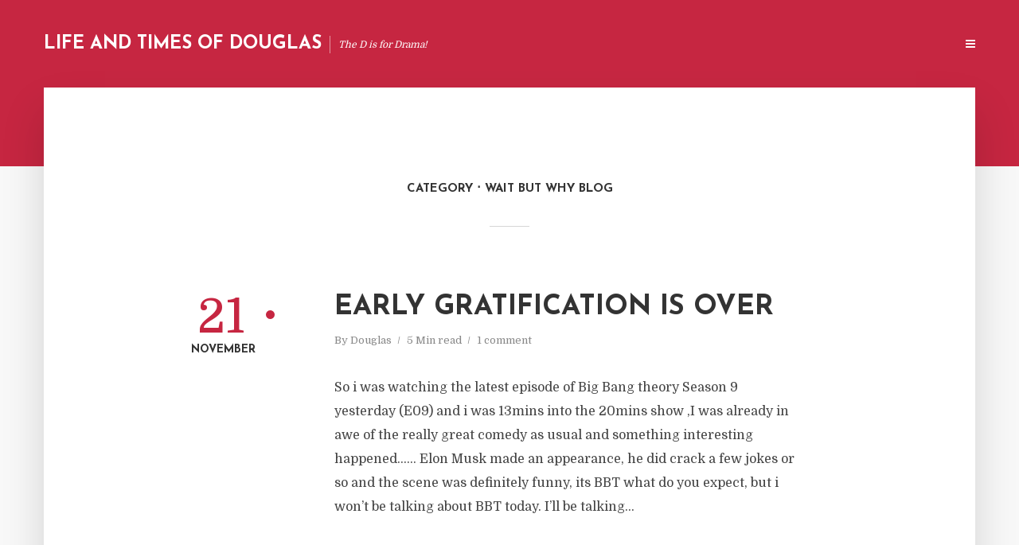

--- FILE ---
content_type: text/html; charset=UTF-8
request_url: http://blog.kendyson.com/category/wait-but-why-blog/
body_size: 6312
content:
<!DOCTYPE html>
<html lang="en-US" class="no-js no-svg">
	<head>
		<meta charset="UTF-8">
		<meta name="viewport" content="width=device-width, initial-scale=1">
		<link rel="profile" href="http://gmpg.org/xfn/11">
		<title>Wait But Why Blog | Life and Times of Douglas</title>

<!-- All in One SEO Pack 2.3.11.1 by Michael Torbert of Semper Fi Web Design[222,280] -->
<meta name="robots" content="noindex,follow" />

<link rel="canonical" href="http://blog.kendyson.com/category/wait-but-why-blog/" />
			<script>
			(function(i,s,o,g,r,a,m){i['GoogleAnalyticsObject']=r;i[r]=i[r]||function(){
			(i[r].q=i[r].q||[]).push(arguments)},i[r].l=1*new Date();a=s.createElement(o),
			m=s.getElementsByTagName(o)[0];a.async=1;a.src=g;m.parentNode.insertBefore(a,m)
			})(window,document,'script','//www.google-analytics.com/analytics.js','ga');

			ga('create', 'UA-61899932-10', 'auto');
			
			ga('send', 'pageview');
			</script>
<!-- /all in one seo pack -->
<link rel='dns-prefetch' href='//fonts.googleapis.com' />
<link rel='dns-prefetch' href='//s.w.org' />
<link rel="alternate" type="application/rss+xml" title="Life and Times of Douglas &raquo; Feed" href="http://blog.kendyson.com/feed/" />
<link rel="alternate" type="application/rss+xml" title="Life and Times of Douglas &raquo; Comments Feed" href="http://blog.kendyson.com/comments/feed/" />
<link rel="alternate" type="application/rss+xml" title="Life and Times of Douglas &raquo; Wait But Why Blog Category Feed" href="http://blog.kendyson.com/category/wait-but-why-blog/feed/" />
		<script type="text/javascript">
			window._wpemojiSettings = {"baseUrl":"https:\/\/s.w.org\/images\/core\/emoji\/2.2.1\/72x72\/","ext":".png","svgUrl":"https:\/\/s.w.org\/images\/core\/emoji\/2.2.1\/svg\/","svgExt":".svg","source":{"concatemoji":"http:\/\/blog.kendyson.com\/wp-includes\/js\/wp-emoji-release.min.js"}};
			!function(t,a,e){var r,n,i,o=a.createElement("canvas"),l=o.getContext&&o.getContext("2d");function c(t){var e=a.createElement("script");e.src=t,e.defer=e.type="text/javascript",a.getElementsByTagName("head")[0].appendChild(e)}for(i=Array("flag","emoji4"),e.supports={everything:!0,everythingExceptFlag:!0},n=0;n<i.length;n++)e.supports[i[n]]=function(t){var e,a=String.fromCharCode;if(!l||!l.fillText)return!1;switch(l.clearRect(0,0,o.width,o.height),l.textBaseline="top",l.font="600 32px Arial",t){case"flag":return(l.fillText(a(55356,56826,55356,56819),0,0),o.toDataURL().length<3e3)?!1:(l.clearRect(0,0,o.width,o.height),l.fillText(a(55356,57331,65039,8205,55356,57096),0,0),e=o.toDataURL(),l.clearRect(0,0,o.width,o.height),l.fillText(a(55356,57331,55356,57096),0,0),e!==o.toDataURL());case"emoji4":return l.fillText(a(55357,56425,55356,57341,8205,55357,56507),0,0),e=o.toDataURL(),l.clearRect(0,0,o.width,o.height),l.fillText(a(55357,56425,55356,57341,55357,56507),0,0),e!==o.toDataURL()}return!1}(i[n]),e.supports.everything=e.supports.everything&&e.supports[i[n]],"flag"!==i[n]&&(e.supports.everythingExceptFlag=e.supports.everythingExceptFlag&&e.supports[i[n]]);e.supports.everythingExceptFlag=e.supports.everythingExceptFlag&&!e.supports.flag,e.DOMReady=!1,e.readyCallback=function(){e.DOMReady=!0},e.supports.everything||(r=function(){e.readyCallback()},a.addEventListener?(a.addEventListener("DOMContentLoaded",r,!1),t.addEventListener("load",r,!1)):(t.attachEvent("onload",r),a.attachEvent("onreadystatechange",function(){"complete"===a.readyState&&e.readyCallback()})),(r=e.source||{}).concatemoji?c(r.concatemoji):r.wpemoji&&r.twemoji&&(c(r.twemoji),c(r.wpemoji)))}(window,document,window._wpemojiSettings);
		</script>
		<style type="text/css">
img.wp-smiley,
img.emoji {
	display: inline !important;
	border: none !important;
	box-shadow: none !important;
	height: 1em !important;
	width: 1em !important;
	margin: 0 .07em !important;
	vertical-align: -0.1em !important;
	background: none !important;
	padding: 0 !important;
}
</style>
<link rel='stylesheet' id='contact-form-7-css'  href='http://blog.kendyson.com/wp-content/plugins/contact-form-7/includes/css/styles.css' type='text/css' media='all' />
<link rel='stylesheet' id='mks_shortcodes_simple_line_icons-css'  href='http://blog.kendyson.com/wp-content/plugins/meks-flexible-shortcodes/css/simple-line/simple-line-icons.css' type='text/css' media='screen' />
<link rel='stylesheet' id='mks_shortcodes_css-css'  href='http://blog.kendyson.com/wp-content/plugins/meks-flexible-shortcodes/css/style.css' type='text/css' media='screen' />
<link rel='stylesheet' id='woocommerce-layout-css'  href='//blog.kendyson.com/wp-content/plugins/woocommerce/assets/css/woocommerce-layout.css' type='text/css' media='all' />
<link rel='stylesheet' id='woocommerce-smallscreen-css'  href='//blog.kendyson.com/wp-content/plugins/woocommerce/assets/css/woocommerce-smallscreen.css' type='text/css' media='only screen and (max-width: 768px)' />
<link rel='stylesheet' id='woocommerce-general-css'  href='//blog.kendyson.com/wp-content/plugins/woocommerce/assets/css/woocommerce.css' type='text/css' media='all' />
<link rel='stylesheet' id='typology-fonts-css'  href='http://fonts.googleapis.com/css?family=Domine%3A400%7CJosefin+Sans%3A400%2C700&#038;subset=latin%2Clatin-ext' type='text/css' media='all' />
<link rel='stylesheet' id='typology-main-css'  href='http://blog.kendyson.com/wp-content/themes/typology/assets/css/min.css' type='text/css' media='all' />
<style id='typology-main-inline-css' type='text/css'>
body,blockquote:before, q:before{font-family: 'Domine';font-weight: 400;}body,.typology-action-button .sub-menu{color:#444444;}body{background:#f8f8f8;font-size: 1.6em;}.typology-fake-bg{background:#f8f8f8;}.typology-sidebar,.typology-section{background:#ffffff;}h1, h2, h3, h4, h5, h6,.h1, .h2, .h3, .h4, .h5, .h6,.submit,.mks_read_more a,input[type="submit"],a.mks_button,.cover-letter,.post-letter,.typology-pagination a,.typology-pagination span,.comment-author .fn,.post-date-month,.typology-button-social,.mks_autor_link_wrap a,.entry-pre-title,.typology-button{font-family: 'Josefin Sans';font-weight: 700;}.typology-header .typology-nav{font-family: 'Josefin Sans';font-weight: 700;}.typology-cover .entry-title,.typology-cover h1 { font-size: 6.4rem;}h1, .h1 {font-size: 4.8rem;}h2, .h2 {font-size: 3.5rem;}h3, .h3 {font-size: 2.8rem;}h4, .h4 {font-size: 2.3rem;}h5, .h5,.typology-layout-c.post-image-on .entry-title {font-size: 1.8rem;}h6, .h6 {font-size: 1.5rem;}.widget{font-size: 1.4rem;}.typology-header .typology-nav a{font-size: 1.1rem;}.typology-layout-b .post-date-hidden,.meta-item{font-size: 1.3rem;}.post-letter {font-size: 26rem;}.cover-letter {font-size: 60rem;}.typology-button,.submit{text-transform: uppercase;}h1, h2, h3, h4, h5, h6,.h1, .h2, .h3, .h4, .h5, .h6,h1 a,h2 a,h3 a,h4 a,h5 a,h6 a,.post-date-month{color:#333333;}.typology-single-sticky a{color:#444444;}.entry-title a:hover,.typology-single-sticky a:hover{color:#c62641;}.bypostauthor .comment-author:before,#cancel-comment-reply-link:after{background:#c62641;}a,.widget .textwidget a,.typology-layout-b .post-date-hidden{color: #c62641;}.typology-header{height:110px;}.typology-header-sticky-on .typology-header{background:#c62641;}.site-title a,.typology-site-description{color: #ffffff;}.typology-header .typology-nav,.typology-header .typology-nav > li > a{color: #ffffff;}.typology-header .typology-nav .sub-menu a{ color:#444444;}.typology-header .typology-nav .sub-menu a:hover{color: #c62641;}.typology-action-button .sub-menu ul a:before{background: #c62641;}.sub-menu .current-menu-item a{color:#c62641;}.dot,.typology-header .typology-nav .sub-menu{background:#ffffff;}.typology-header .typology-main-navigation .sub-menu .current-menu-ancestor > a,.typology-header .typology-main-navigation .sub-menu .current-menu-item > a{color: #c62641;}.typology-header-wide .slot-l{left: 35px;}.typology-header-wide .slot-r{right: 35px;}.meta-item,.meta-item span,.meta-item a,.comment-metadata a{color: #888888;}.comment-meta .url,.meta-item a:hover{color:#333333;}.typology-post:after,.section-title:after,.typology-pagination:before{background:rgba(51,51,51,0.2);}.typology-layout-b .post-date-day,.typology-outline-nav li a:hover,.style-timeline .post-date-day{color:#c62641;}.typology-layout-b .post-date:after,blockquote:before,q:before{background:#c62641;}.typology-sticky-c,.typology-sticky-to-top span,.sticky-author-date{color: #888888;}.typology-outline-nav li a{color: #444444;}.typology-post.typology-layout-b:before{background:rgba(68,68,68,0.1);}.submit,.mks_read_more a,input[type="submit"],a.mks_button,.typology-button,.submit,.typology-button-social,.widget .mks_autor_link_wrap a,.widget .mks_read_more a{color:#ffffff;background: #c62641;border:1px solid #c62641;}.button-invert{color:#c62641;background:transparent;}.widget .mks_autor_link_wrap a:hover,.widget .mks_read_more a:hover{color:#ffffff;}.typology-cover{min-height: 240px;}.typology-cover-empty{height:209px;min-height:209px;}.typology-fake-bg .typology-section:first-child {top: -99px;}.typology-flat .typology-cover-empty{height:110px;}.typology-flat .typology-cover{min-height:110px;}.typology-cover-empty,.typology-cover-item,.typology-header-sticky{background:#c62641;}.typology-cover-overlay:after{background: rgba(198,38,65,0.6);}.typology-sidebar-header{background:#c62641;}.typology-cover,.typology-cover .entry-title,.typology-cover .entry-title a,.typology-cover .meta-item,.typology-cover .meta-item span,.typology-cover .meta-item a,.typology-cover h1,.typology-cover h2,.typology-cover h3{color: #ffffff;}.typology-cover .typology-button{color: #c62641;background:#ffffff;border:1px solid #ffffff;}.typology-cover .button-invert{color: #ffffff;background: transparent;}.typology-cover-slider .owl-dots .owl-dot span{background:#ffffff;}.typology-outline-nav li:before,.widget ul li:before{background:#c62641;}.widget a{color:#444444;}.widget a:hover,.widget_calendar table tbody td a,.entry-tags a:hover{color:#c62641;}.widget_calendar table tbody td a:hover,.widget table td,.entry-tags a{color:#444444;}.widget table,.widget table td,.widget_calendar table thead th,table,td, th{border-color: rgba(68,68,68,0.3);}.widget ul li,.widget .recentcomments{color:#444444;}.widget .post-date{color:#888888;}#today{background:rgba(68,68,68,0.1);}.typology-pagination .current, .typology-pagination .infinite-scroll a, .typology-pagination .load-more a, .typology-pagination .nav-links .next, .typology-pagination .nav-links .prev, .typology-pagination .next a, .typology-pagination .prev a{color: #ffffff;background:#333333;}.typology-pagination a, .typology-pagination span{color: #333333;border:1px solid #333333;}.typology-footer{background:#f8f8f8;color:#aaaaaa;}.typology-footer h1,.typology-footer h2,.typology-footer h3,.typology-footer h4,.typology-footer h5,.typology-footer h6{color:#aaaaaa;}.typology-count{background: #c62641;}.typology-footer a, .typology-footer .widget .textwidget a{color: #888888;}input[type="text"], input[type="email"], input[type="url"], input[type="tel"], input[type="number"], input[type="date"], input[type="password"], textarea, select{border-color:rgba(68,68,68,0.2);}blockquote:after, blockquote:before, q:after, q:before{-webkit-box-shadow: 0 0 0 10px #ffffff;box-shadow: 0 0 0 10px #ffffff;}.site-title{text-transform: uppercase;}.typology-nav{text-transform: uppercase;}h1, h2, h3, h4, h5, h6{text-transform: uppercase;}.section-title{text-transform: uppercase;}.widget-title{text-transform: uppercase;}
</style>
<link rel='stylesheet' id='meks-ads-widget-css'  href='http://blog.kendyson.com/wp-content/plugins/meks-easy-ads-widget/css/style.css' type='text/css' media='all' />
<link rel='stylesheet' id='meks-flickr-widget-css'  href='http://blog.kendyson.com/wp-content/plugins/meks-simple-flickr-widget/css/style.css' type='text/css' media='all' />
<link rel='stylesheet' id='meks-author-widget-css'  href='http://blog.kendyson.com/wp-content/plugins/meks-smart-author-widget/css/style.css' type='text/css' media='all' />
<link rel='stylesheet' id='meks-social-widget-css'  href='http://blog.kendyson.com/wp-content/plugins/meks-smart-social-widget/css/style.css' type='text/css' media='all' />
<link rel='stylesheet' id='meks-themeforest-widget-css'  href='http://blog.kendyson.com/wp-content/plugins/meks-themeforest-smart-widget/css/style.css' type='text/css' media='all' />
<script type='text/javascript' src='http://blog.kendyson.com/wp-includes/js/jquery/jquery.js'></script>
<script type='text/javascript' src='http://blog.kendyson.com/wp-includes/js/jquery/jquery-migrate.min.js'></script>
<script type='text/javascript' src='http://blog.kendyson.com/wp-content/plugins/meks-flexible-shortcodes/js/main.js'></script>
<link rel='https://api.w.org/' href='http://blog.kendyson.com/wp-json/' />
	<noscript><style>.woocommerce-product-gallery{ opacity: 1 !important; }</style></noscript>
			<style type="text/css">.recentcomments a{display:inline !important;padding:0 !important;margin:0 !important;}</style>
		<link rel="icon" href="http://blog.kendyson.com/wp-content/uploads/2016/01/cropped-image-32x32.jpg" sizes="32x32" />
<link rel="icon" href="http://blog.kendyson.com/wp-content/uploads/2016/01/cropped-image-192x192.jpg" sizes="192x192" />
<link rel="apple-touch-icon-precomposed" href="http://blog.kendyson.com/wp-content/uploads/2016/01/cropped-image-180x180.jpg" />
<meta name="msapplication-TileImage" content="http://blog.kendyson.com/wp-content/uploads/2016/01/cropped-image-270x270.jpg" />
	</head>

	<body class="archive category category-wait-but-why-blog category-25">

		<header id="typology-header" class="typology-header">
			<div class="container">
					<div class="slot-l">
	<div class="typology-site-branding">
	
	<span class="site-title h4"><a href="http://blog.kendyson.com/" rel="home">Life and Times of Douglas</a></span>		<span class="typology-site-description">The D is for Drama!</span>

</div>
	
</div>

<div class="slot-r">
							
	<ul class="typology-nav ">
	<li class="typology-action-button">
		<span class="typology-action-sidebar">
			<i class="fa fa-bars"></i>
		</span>
	</li>
</ul></div>			</div>
		</header>
<div id="typology-cover" class="typology-cover typology-cover-empty">
	</div>

<div class="typology-fake-bg">
	<div class="typology-section">
		
								<div class="section-head"><h1 class="section-title h6"><span class="typology-archive-title">Category</span>Wait But Why Blog</h1></div>				
		
		
			<div class="section-content section-content-b">

				<div class="typology-posts">

											<article class="typology-post typology-layout-b post-23 post type-post status-publish format-standard hentry category-big-bang-theory category-chuck-lorre category-elon-musk category-entreprenuership category-kendyson category-lessons-from-elon category-wait-but-why-blog">

    <header class="entry-header">
        <div class="post-date-hidden">November 21, 2015</div>
        <h2 class="entry-title"><a href="http://blog.kendyson.com/early-gratification-is-over/">Early Gratification Is Over</a></h2>          
            <div class="entry-meta"><div class="meta-item meta-author">By <span class="vcard author"><span class="fn"><a href="http://blog.kendyson.com/author/Douglas/">Douglas</a></span></span></div><div class="meta-item meta-rtime">5 Min read</div><div class="meta-item meta-comments"><a href="http://blog.kendyson.com/early-gratification-is-over/#comments">1 comment</a></div></div>
                        <div class="post-date">
                            <span class="post-date-day">21</span><span class="post-date-month">November</span>
                    </div>
    </header>

    <div class="entry-content">
                            <p>So i was watching the latest episode of Big Bang theory Season 9 yesterday (E09) and i was 13mins into the 20mins show ,I was already in awe of the really great comedy as usual and something interesting happened…… Elon Musk made an appearance, he did crack a few jokes or so and the scene was definitely funny, its BBT what do you expect, but i won’t be talking about BBT today. I’ll be talking...</p>
            </div>
    
</article>					
				</div>
			
				
			</div>

		
	</div>


			<footer id="typology-footer" class="typology-footer">

				<div class="container">
					
					
									</div>

			</footer>

		</div>

		<div class="typology-sidebar">
	<div class="typology-sidebar-header">
		<div class="typology-sidebar-header-wrapper">
			<div class="typology-site-branding">
	
	<span class="site-title h4"><a href="http://blog.kendyson.com/" rel="home">Life and Times of Douglas</a></span>		<span class="typology-site-description">The D is for Drama!</span>

</div>
			<span class="typology-sidebar-close"><i class="fa fa-times" aria-hidden="true"></i></span>
		</div>
	</div>

	<div class="widget typology-responsive-menu">
							</div>

							<div id="email-posts-to-subscribers-2" class="widget clearfix widget_text elp-widget"><h4 class="widget-title h5">Get an email when I post</h4>	<script language="javascript" type="text/javascript" src="http://blog.kendyson.com/wp-content/plugins/email-posts-to-subscribers/widget/widget.js"></script>
	<link rel="stylesheet" media="screen" type="text/css" href="http://blog.kendyson.com/wp-content/plugins/email-posts-to-subscribers/widget/widget.css" />
	<div>
		<div class="elp_msg"><span id="elp_msg"></span></div>
		<div class="elp_lablebox">Name</div>
	<div class="elp_textbox">
		<input class="elp_textbox_class" name="elp_txt_name" id="elp_txt_name" value="" maxlength="225" type="text">
	</div>
		<div class="elp_lablebox">Email *</div>
	<div class="elp_textbox">
		<input class="elp_textbox_class" name="elp_txt_email" id="elp_txt_email" onkeypress="if(event.keyCode==13) elp_submit_page('http://blog.kendyson.com')" value="" maxlength="225" type="text">
	</div>
	<div class="elp_button">
		<input class="elp_textbox_button typology-button typology-button-search typology-icon-button" name="elp_txt_button" id="elp_txt_button" onClick="return elp_submit_page('http://blog.kendyson.com')" value="Subscribe" type="button">
	</div>
	<input name="elp_txt_group" id="elp_txt_group" value="" type="hidden">
	</div></div><div id="search-2" class="widget clearfix widget_search"><form class="typology-search-form" action="http://blog.kendyson.com/" method="get">
	<input name="s" type="text" value="" placeholder="Type here to search..." />
	<button type="submit" class="typology-button typology-button-search typology-icon-button">Search</button> 
	</form></div>		<div id="recent-posts-2" class="widget clearfix widget_recent_entries">		<h4 class="widget-title h5">Recent Posts</h4>		<ul>
					<li>
				<a href="http://blog.kendyson.com/analyzing-my-love/">LTTP: Analyzing my &#8220;love&#8221;</a>
						</li>
					<li>
				<a href="http://blog.kendyson.com/spiritual-detox-kicking-off-in-faith/">Spiritual Detox: Kicking Off In Faith</a>
						</li>
					<li>
				<a href="http://blog.kendyson.com/today-is-a-really-good-day/">Today is a really good day</a>
						</li>
					<li>
				<a href="http://blog.kendyson.com/creativity/">Creativity</a>
						</li>
					<li>
				<a href="http://blog.kendyson.com/twenty-one/">Twenty-one</a>
						</li>
				</ul>
		</div>		<div id="recent-comments-2" class="widget clearfix widget_recent_comments"><h4 class="widget-title h5">Recent Comments</h4><ul id="recentcomments"><li class="recentcomments"><span class="comment-author-link">Douglas</span> on <a href="http://blog.kendyson.com/connecting-the-dots-looking-backward/#comment-78">Connecting the dots looking backward</a></li><li class="recentcomments"><span class="comment-author-link">Adeboro</span> on <a href="http://blog.kendyson.com/connecting-the-dots-looking-backward/#comment-77">Connecting the dots looking backward</a></li><li class="recentcomments"><span class="comment-author-link"><a href='http://blog.kendyson.com/connecting-the-dots-looking-backward/' rel='external nofollow' class='url'>Connecting the dots looking backward &#8211; Life and Times of Douglas</a></span> on <a href="http://blog.kendyson.com/was-this-a-test/#comment-76">Was this a test?</a></li><li class="recentcomments"><span class="comment-author-link">Olayinka</span> on <a href="http://blog.kendyson.com/i-wouldnt-know/#comment-75">I wouldn&#8217;t know</a></li><li class="recentcomments"><span class="comment-author-link">Douglas</span> on <a href="http://blog.kendyson.com/ride-along/#comment-69">Ride Along</a></li></ul></div>			
</div>

<div class="typology-sidebar-overlay"></div>		
		<script type='text/javascript' src='http://blog.kendyson.com/wp-content/plugins/contact-form-7/includes/js/jquery.form.min.js'></script>
<script type='text/javascript'>
/* <![CDATA[ */
var _wpcf7 = {"recaptcha":{"messages":{"empty":"Please verify that you are not a robot."}}};
/* ]]> */
</script>
<script type='text/javascript' src='http://blog.kendyson.com/wp-content/plugins/contact-form-7/includes/js/scripts.js'></script>
<script type='text/javascript'>
/* <![CDATA[ */
var wc_add_to_cart_params = {"ajax_url":"\/wp-admin\/admin-ajax.php","wc_ajax_url":"\/category\/wait-but-why-blog\/?wc-ajax=%%endpoint%%","i18n_view_cart":"View cart","cart_url":"http:\/\/blog.kendyson.com\/cart\/","is_cart":"","cart_redirect_after_add":"no"};
/* ]]> */
</script>
<script type='text/javascript' src='//blog.kendyson.com/wp-content/plugins/woocommerce/assets/js/frontend/add-to-cart.min.js'></script>
<script type='text/javascript' src='//blog.kendyson.com/wp-content/plugins/woocommerce/assets/js/jquery-blockui/jquery.blockUI.min.js'></script>
<script type='text/javascript' src='//blog.kendyson.com/wp-content/plugins/woocommerce/assets/js/js-cookie/js.cookie.min.js'></script>
<script type='text/javascript'>
/* <![CDATA[ */
var woocommerce_params = {"ajax_url":"\/wp-admin\/admin-ajax.php","wc_ajax_url":"\/category\/wait-but-why-blog\/?wc-ajax=%%endpoint%%"};
/* ]]> */
</script>
<script type='text/javascript' src='//blog.kendyson.com/wp-content/plugins/woocommerce/assets/js/frontend/woocommerce.min.js'></script>
<script type='text/javascript'>
/* <![CDATA[ */
var wc_cart_fragments_params = {"ajax_url":"\/wp-admin\/admin-ajax.php","wc_ajax_url":"\/category\/wait-but-why-blog\/?wc-ajax=%%endpoint%%","fragment_name":"wc_fragments_650da27830903f4e79b04cbbcd47a3a5"};
/* ]]> */
</script>
<script type='text/javascript' src='//blog.kendyson.com/wp-content/plugins/woocommerce/assets/js/frontend/cart-fragments.min.js'></script>
<script type='text/javascript'>
/* <![CDATA[ */
var typology_js_settings = {"rtl_mode":"","header_sticky":"1","logo":"","logo_retina":"","use_gallery":"1"};
/* ]]> */
</script>
<script type='text/javascript' src='http://blog.kendyson.com/wp-content/themes/typology/assets/js/min.js'></script>
<script type='text/javascript' src='http://blog.kendyson.com/wp-includes/js/wp-embed.min.js'></script>

	</body>
</html>

--- FILE ---
content_type: text/css
request_url: http://blog.kendyson.com/wp-content/plugins/email-posts-to-subscribers/widget/widget.css
body_size: 164
content:
.elp_caption 
{
	padding-bottom:5px;
	padding-top:5px;
	padding-right:5px;
}
.elp_msg 
{
	padding-top:5px;
	padding-bottom:5px;
	color:#F00;
}
.elp_textbox 
{
	padding-bottom:10px;
}
.elp_button 
{
	padding-top:10px;
	padding-bottom:5px;
}
.elp_textbox_class 
{
	width:200px;
}
.elp_textbox_button 
{
	width:150px;
}
.elp_lablebox
{
	padding-bottom:3px;
}

--- FILE ---
content_type: text/javascript
request_url: http://blog.kendyson.com/wp-content/plugins/email-posts-to-subscribers/widget/widget.js
body_size: 1205
content:
function elp_submit_page(url)
{
	elp_email = document.getElementById("elp_txt_email");
	elp_name = document.getElementById("elp_txt_name");
	elp_group = document.getElementById("elp_txt_group");
    if( elp_email.value == "" )
    {
        alert("Please enter email address.");
        elp_email.focus();
        return false;    
    }
	if( elp_email.value!="" && ( elp_email.value.indexOf("@",0) == -1 || elp_email.value.indexOf(".",0) == -1 ))
    {
        alert("Please provide a valid email address.")
        elp_email.focus();
        elp_email.select();
        return false;
    }
	document.getElementById("elp_msg").innerHTML = "loading...";
	//alert(elp_group.value);
	var date_now = "";
    var mynumber = Math.random();
	var str= "elp_email="+ encodeURI(elp_email.value) + "&elp_name=" + encodeURI(elp_name.value) + "&elp_group=" + encodeURI(elp_group.value) + "&timestamp=" + encodeURI(date_now) + "&action=" + encodeURI(mynumber);
	elp_submit_request(url+'/?elp=subscribe', str);
}

var http_req = false;
function elp_submit_request(url, parameters) 
{
	http_req = false;
	if (window.XMLHttpRequest) 
	{
		http_req = new XMLHttpRequest();
		if (http_req.overrideMimeType) 
		{
			http_req.overrideMimeType('text/html');
		}
	} 
	else if (window.ActiveXObject) 
	{
		try 
		{
			http_req = new ActiveXObject("Msxml2.XMLHTTP");
		} 
		catch (e) 
		{
			try 
			{
				http_req = new ActiveXObject("Microsoft.XMLHTTP");
			} 
			catch (e) 
			{
				
			}
		}
	}
	if (!http_req) 
	{
		alert('Cannot create XMLHTTP instance');
		return false;
	}
	http_req.onreadystatechange = elp_submitresult;
	http_req.open('POST', url, true);
	http_req.setRequestHeader("Content-type", "application/x-www-form-urlencoded");
	http_req.setRequestHeader("Content-length", parameters.length);
	http_req.setRequestHeader("Connection", "close");
	http_req.send(parameters);
}

function elp_submitresult() 
{
	//alert(http_req.readyState);
	//alert(http_req.responseText); 
	if (http_req.readyState == 4) 
	{
		if (http_req.status == 200) 
		{
		 	if (http_req.readyState==4 || http_req.readyState=="complete")
			{ 
				if((http_req.responseText).trim() == "subscribed-successfully")
				{
					document.getElementById("elp_msg").innerHTML = "Subscribed successfully.";
					document.getElementById("elp_txt_email").value="";
				}
				else if((http_req.responseText).trim() == "subscribed-pending-doubleoptin")
				{
					alert('You have successfully subscribed to the newsletter. You will receive a confirmation email in few minutes. Please follow the link in it to confirm your subscription. If the email takes more than 15 minutes to appear in your mailbox, please check your spam folder.');
					document.getElementById("elp_msg").innerHTML = "Subscribed successfully.";
					document.getElementById("elp_txt_email").value = "";
					document.getElementById("elp_txt_name").value = "";
				}
				else if((http_req.responseText).trim() == "already-exist")
				{
					document.getElementById("elp_msg").innerHTML = "Email already exist.";
				}
				else if((http_req.responseText).trim() == "unexpected-error")
				{
					document.getElementById("elp_msg").innerHTML = "Oops.. Unexpected error occurred.";
				}
				else if((http_req.responseText).trim() == "invalid-email")
				{
					document.getElementById("elp_msg").innerHTML = "Invalid email address.";
				}
				else
				{
					document.getElementById("elp_msg").innerHTML = "Please try after some time.";
					document.getElementById("elp_txt_email").value="";
					document.getElementById("elp_txt_name").value="";
				}
			} 
		}
		else 
		{
			alert('There was a problem with the request.');
		}
	}
}